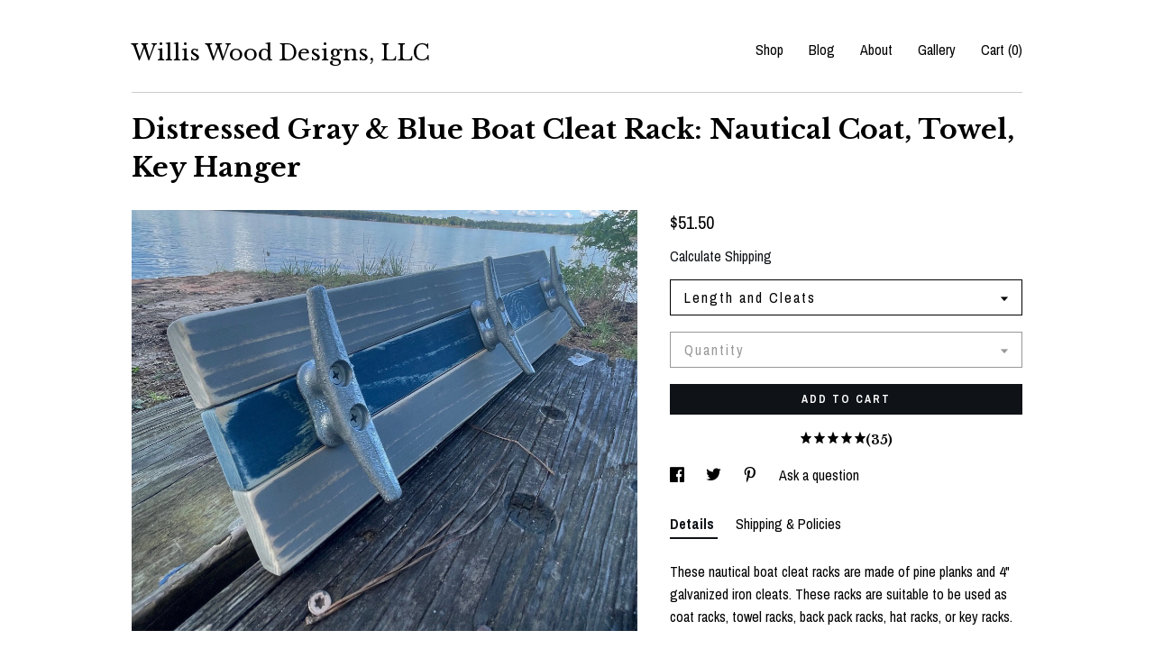

--- FILE ---
content_type: text/html; charset=UTF-8
request_url: https://www.williswood.com/listing/820055726/boat-cleat-coat-rack-nautical-towel-rack
body_size: 18896
content:
<!DOCTYPE html>
<html prefix="og: http://ogp.me/ns#" lang="en">
    <head>
        <meta name="viewport" content="width=device-width, initial-scale=1, user-scalable=yes"/><meta property="content-type" content="text/html; charset=UTF-8" />
    <meta property="X-UA-Compatible" content="IE=edge" /><link rel="icon" href="https://i.etsystatic.com/7725924/r/isla/3250c0/26268455/isla_75x75.26268455_77typi2q.jpg" type="image/x-icon" /><meta name="description" content="These nautical boat cleat racks are made of pine planks and 4 galvanized iron cleats. These racks are suitable to be used as coat racks, towel racks, back pack racks, hat racks, or key racks. They are built to be used indoors or outdoors in harsh saltwater environments. The outer planks have been p" />

<meta property="og:url" content="https://www.williswood.com//listing/820055726/boat-cleat-coat-rack-nautical-towel-rack" />
<meta property="og:type" content="product" />
<meta property="og:title" content="Distressed Gray & Blue Boat Cleat Rack: Nautical Coat, Towel, Key Hanger" />
<meta property="og:description" content="These nautical boat cleat racks are made of pine planks and 4 galvanized iron cleats. These racks are suitable to be used as coat racks, towel racks, back pack racks, hat racks, or key racks. They are built to be used indoors or outdoors in harsh saltwater environments. The outer planks have been p" />
<meta property="og:image" content="https://i.etsystatic.com/7725924/r/il/96392f/5764002935/il_fullxfull.5764002935_j3oq.jpg" />
<meta property="og:site_name" content="Willis Wood Designs, LLC  " />

<meta name="twitter:card" content="summary_large_image" />
<meta name="twitter:title" content="Distressed Gray & Blue Boat Cleat Rack: Nautical Coat, Towel, Key Hanger" />
<meta name="twitter:description" content="These nautical boat cleat racks are made of pine planks and 4 galvanized iron cleats. These racks are suitable to be used as coat racks, towel racks, back pack racks, hat racks, or key racks. They are built to be used indoors or outdoors in harsh saltwater environments. The outer planks have been p" />
<meta name="twitter:image" content="https://i.etsystatic.com/7725924/r/il/96392f/5764002935/il_fullxfull.5764002935_j3oq.jpg" />


    <meta name="p:domain_verify" content="e356c77f44ce094c413acce3a4778187"/><link rel="alternate" type="application/rss+xml" title="Recent blog posts from my shop." href="/blog/rss/" /><link rel="canonical" href="https://www.williswood.com/listing/820055726/boat-cleat-coat-rack-nautical-towel-rack" /><script>
        !function(f,b,e,v,n,t,s){if(f.fbq)return;n=f.fbq=function(){n.callMethod? n.callMethod.apply(n,arguments):n.queue.push(arguments)};if(!f._fbq)f._fbq=n;
            n.push=n;n.loaded=!0;n.version='2.0';n.queue=[];t=b.createElement(e);t.async=!0;
            t.src=v;s=b.getElementsByTagName(e)[0];s.parentNode.insertBefore(t,s)}(window,
                document,'script','//connect.facebook.net/en_US/fbevents.js');
        fbq('init', '523625561483379');
        fbq('track', 'PageView');
    </script>
    <noscript><img height="1" width="1" style="display:none" src="https://www.facebook.com/tr?id=523625561483379&amp;ev=PageView&amp;noscript=1"/></noscript><script nonce="7RgLX5q4mmmprCVCPO2Gcsg/">
    !function(e){var r=e.__etsy_logging={};r.errorQueue=[],e.onerror=function(e,o,t,n,s){r.errorQueue.push([e,o,t,n,s])},r.firedEvents=[];r.perf={e:[],t:!1,MARK_MEASURE_PREFIX:"_etsy_mark_measure_",prefixMarkMeasure:function(e){return"_etsy_mark_measure_"+e}},e.PerformanceObserver&&(r.perf.o=new PerformanceObserver((function(e){r.perf.e=r.perf.e.concat(e.getEntries())})),r.perf.o.observe({entryTypes:["element","navigation","longtask","paint","mark","measure","resource","layout-shift"]}));var o=[];r.eventpipe={q:o,logEvent:function(e){o.push(e)},logEventImmediately:function(e){o.push(e)}};var t=!(Object.assign&&Object.values&&Object.fromEntries&&e.Promise&&Promise.prototype.finally&&e.NodeList&&NodeList.prototype.forEach),n=!!e.CefSharp||!!e.__pw_resume,s=!e.PerformanceObserver||!PerformanceObserver.supportedEntryTypes||0===PerformanceObserver.supportedEntryTypes.length,a=!e.navigator||!e.navigator.sendBeacon,p=t||n,u=[];t&&u.push("fp"),s&&u.push("fo"),a&&u.push("fb"),n&&u.push("fg"),r.bots={isBot:p,botCheck:u}}(window);
</script>
        <title>Distressed Gray & Blue Boat Cleat Rack: Nautical Coat, Towel, Key Hanger</title>
    <link rel="stylesheet" href="https://www.etsy.com/ac/sasquatch/css/custom-shops/themes/swatch/main.2ee84c9600b38b.css" type="text/css" />
        <style id="font-style-override">
    @import url(https://fonts.googleapis.com/css?family=Libre+Baskerville:400,700|Archivo+Narrow:400,700);

    body, .btn, button {
        font-family: 'Archivo Narrow';
    }

    h1, .h1, h2, .h2, h3, .h3, h4,
    .h4, h5, .h5, h6, .h6 {
        font-family: 'Libre Baskerville';
        font-weight: 700;
    }

    strong, .strong {
        font-weight: 700;
    }

    .primary-font {
        font-family: 'Libre Baskerville';
    }

    .secondary-font {
        font-family: 'Archivo Narrow';
    }

</style>
        <style id="theme-style-overrides"> .compact-header .nav-toggle .patty, .compact-header .nav-toggle:before, .compact-header .nav-toggle:after {  background: #000000; } .compact-header .nav-wrapper, .compact-header nav {  background: #FFFFFF; } body, .header .site-search .search {  background: #FFFFFF; } .header .site-search .search::after {  border-bottom-color: #FFFFFF; } body, a, .cart-trigger, .search-trigger, .image-carousel.numbered-indicators .gallery-controls .bullet-item, .numbered-indicators button, .reviews .anchor-destination {  color: #000000; } .custom-select, .custom-select.focus, .numbered-indicators .slick-active button {  border-color: #000000; } strong, .logo-wrap a.strong, .nav-item-selected, .nav-selected a, .listing-tabs .tab-selected, .shop-sections .shop-section-links .selected, .image-carousel.numbered-indicators .gallery-controls .bullet-item.selected, .eu-dispute-content a {  color: #0F1217; } .listings-grouped-by-section .btn:before {  color: #ffffff; } .btn {  background: #0F1217;  border-color: #0F1217;  color: #ffffff; } .btn:hover {  background: #0F1217; } .about-page h1, .section-browse .divider, .listing-page .listing-title, .listings-grouped-by-section h2 {  border-color: #000000; } .listing-tabs .tab-triggers .tab-selected {  border-color: #0F1217; } .dot-indicators .slick-active button {  background: #0F1217;  border-color: #0F1217; } .dot-indicators button {  background: #000000; } .page-link.selected {  color: #0F1217; } .listing-description a, .tab-content a, .shipping-locale a, .cart .cart-shipping-total a:hover {  color: #0F1217; } .post-divider {  background: #0F1217; } .post-date > * {  background: #FFFFFF; } .post-tags .post-tag {  background: #0F1217;  color: #ffffff; } .pattern-blog.post-page .related-links a, .btn-link {  background: #FFFFFF;  color: #000000; } .tab-content .eu-dispute-trigger-link {  color: #0F1217; } .announcement {  background: #0F1217;  color: #ffffff; } .module-event-item {  border-color: #0F1217; }</style>
        
    </head>
    <body class="cart-dropdown" data-nnc="3:1769135586:q9f6J0qyH7A5DZ9otkJ6mhNKxTt3:d1ed29c15e6f4ab3be2d27daa5d38e50d44c44d4658dc8ce08672a5e4affe609" itemscope itemtype="http://schema.org/LocalBusiness">
        
        <div class="content-wrapper">

    <header>
    <div class="full-header header left-brand-right-nav
    
    title-only
    
            no-icon
            
        
    ">
        <div class=" col-group">
            <div class="col-xs-6 primary-font">
                    <a class="branding" href="/">
                            <div class="region region-global" data-region="global">
    <div class="module pages-module module-shop-name module-220408015748 " data-module="shop-name">
        <div class="module-inner" data-ui="module-inner">
            <span class="module-shop-name-text shop-name" data-ui="text" itemprop="name">
    Willis Wood Designs, LLC  
</span>
        </div>
    </div>
</div>
                    </a>
            </div>

            <div class="col-xs-6">
                <ul class="nav">
                    
<li>
    <a href="/shop" >
        Shop
    </a>
</li>
                    
<li>
    <a href="/blog" >
        Blog
    </a>
</li>
                    
<li>
    <a href="/about" >
        About
    </a>
</li>
                    
                    
<li>
    <a href="/gallery" >
        Gallery
    </a>
</li>

                    
                    <li class="nav-cart">                
                        <a href="#" data-module="cart-trigger" class="cart-trigger">
                            Cart (<span data-ui="cart-count">0</span>)
                        </a>
                    </li>
                    
                </ul>
            </div>
        </div>
    </div>
    
    <div data-module="hamburger-nav" class="compact-header 
    title-only
    
            no-icon
            
        
    ">
    <div class="nav-wrapper">
        <div class="col-group">
            <div class="col-xs-12">
                <button aria-label="toggle navigation" class="nav-toggle" data-ui="toggle">
                    <div class="patty"></div>
                </button>

                <div class="cart-trigger-wrapper">
                    <button data-module="cart-trigger" class="ss-etsy ss-cart cart-trigger" aria-label="Cart">
                        <span class="cart-count" data-ui="cart-count">0</span>
                    </button>
                </div>

                <div class="branding primary-font">
                    
                     <h2 class="h2 logo"> 
                        
    <a href="/" class="logo-shop-name">
            <div class="region region-global" data-region="global">
    <div class="module pages-module module-shop-name module-220408015748 " data-module="shop-name">
        <div class="module-inner" data-ui="module-inner">
            <span class="module-shop-name-text shop-name" data-ui="text" itemprop="name">
    Willis Wood Designs, LLC  
</span>
        </div>
    </div>
</div>
    </a>

                     </h2> 
                    
                </div>
            </div>
        </div>
        <nav>
            <ul>

                
<li>
    <a href="/shop" >
        Shop
    </a>
</li>
                
<li>
    <a href="/blog" >
        Blog
    </a>
</li>
                
<li>
    <a href="/about" >
        About
    </a>
</li>
                
                
<li>
    <a href="/gallery" >
        Gallery
    </a>
</li>

                
                    
<li>
    <a href="/contact-us" >
        Contact Us
    </a>
</li>            </ul>
        </nav>
    </div>

    <div class="blocker" data-ui="toggle"></div>
</div>
</header>
    <div class="listing-page">
        <div class="listing-purchase-box" data-module="listing-purchase-box">
            <div class="col-group">
                <div class="col-xs-12">
                    <h1 class="listing-title">
    Distressed Gray & Blue Boat Cleat Rack: Nautical Coat, Towel, Key Hanger
</h1>                </div>

                <div class="col-xs-12 col-md-7">
                        <div data-ui="stacked-images" class="image-carousel stacked-images">
    <div data-ui="slides">
            <img src="https://i.etsystatic.com/7725924/r/il/96392f/5764002935/il_fullxfull.5764002935_j3oq.jpg" data-ui="slide" class="listing-image zoom-image  clickable " alt="gallery photo"/>
            <img src="https://i.etsystatic.com/7725924/r/il/a84994/4934437719/il_fullxfull.4934437719_13g8.jpg" data-ui="slide" class="listing-image zoom-image  clickable " alt="gallery photo"/>
            <img src="https://i.etsystatic.com/7725924/r/il/ae0448/4886166230/il_fullxfull.4886166230_go4c.jpg" data-ui="slide" class="listing-image zoom-image  clickable " alt="gallery photo"/>
            <img src="https://i.etsystatic.com/7725924/r/il/d7a67d/4886166364/il_fullxfull.4886166364_hys4.jpg" data-ui="slide" class="listing-image zoom-image  clickable " alt="gallery photo"/>
            <img src="https://i.etsystatic.com/7725924/r/il/af6573/4886166464/il_fullxfull.4886166464_48sx.jpg" data-ui="slide" class="listing-image zoom-image  clickable " alt="gallery photo"/>
            <img src="https://i.etsystatic.com/7725924/r/il/d09402/4886166552/il_fullxfull.4886166552_jds3.jpg" data-ui="slide" class="listing-image zoom-image  clickable " alt="gallery photo"/>
            <img src="https://i.etsystatic.com/7725924/r/il/f1f555/4886170184/il_fullxfull.4886170184_o8h3.jpg" data-ui="slide" class="listing-image zoom-image  clickable " alt="gallery photo"/>
            <img src="https://i.etsystatic.com/7725924/r/il/1e339c/4886170296/il_fullxfull.4886170296_f4vm.jpg" data-ui="slide" class="listing-image zoom-image  clickable " alt="gallery photo"/>
            <img src="https://i.etsystatic.com/7725924/r/il/bc9496/4886170428/il_fullxfull.4886170428_670x.jpg" data-ui="slide" class="listing-image zoom-image  clickable " alt="gallery photo"/>
    </div>
</div>

                </div>

                <div class="col-xs-12 col-md-5">
                    <p class="listing-price">
    <span>
                <span data-ui="base-price">$51.50</span>

    </span>
</p>

    <img height="1" width="1" id="fb-view-content" data-title="Distressed Gray & Blue Boat Cleat Rack: Nautical Coat, Towel, Key Hanger" style="display:none" src="https://www.facebook.com/tr?id=523625561483379&amp;ev=ViewContent&amp;cd[currency]=USD&amp;cd[value]=51.50&amp;cd[content_name]=Distressed Gray & Blue Boat Cleat Rack: Nautical Coat, Towel, Key Hanger"/>
                                                                <div class="shipping-locale" data-module="shipping-trigger">
        <div class="shipping-locale-details hidden" data-ui="shipping-locale-details">
            <span>Shipping to </span>
            <a href="#" data-ui="shipping-country"></a>:
            <span data-ui="free-shipping" class="hidden">Free</span>
            <span data-ui="shipping-cost"></span>
        </div>

            <div class="shipping-locale-calculate">
                <a href="#" data-ui="calculate-shipping">Calculate Shipping</a>
            </div>
    </div>
                        <form data-ui="form">
    <div data-ui="variation-selects">
        <div class="custom-select" data-variation-select data-ui="custom-select" data-selected-prefix="Length and Cleats: " data-error-text="Please select an option">
    <div class="custom-select-label"><br></div>
    <div class="caret"></div>

    <select name="listing_variation_id">
        <option value="" selected>
            Length and Cleats
        </option>
        <option value="1436329306">
            18&quot; with 3 cleats ($51.50)
        </option>
        <option value="1436329308">
            24&quot; with 3 cleats ($57.50)
        </option>
        <option value="1436329310">
            24&quot; with 4 cleats ($62.00)
        </option>
        <option value="1454498823">
            30&quot; with 4 cleats ($71.00)
        </option>
        <option value="1436329312">
            30&quot; with 5 cleats ($78.50)
        </option>
        <option value="1436329300">
            36&quot; with 5 cleats ($83.50)
        </option>
        <option value="1454498841">
            36&quot; with 6 cleats ($91.00)
        </option>
        <option value="1454498829">
            48&quot; with 6 cleats ($96.00)
        </option>
        <option value="1454498843">
            48&quot; with 8 cleats ($106.00)
        </option>
        <option value="3509447723">
            60&quot; with 10 cleats ($150.00)
        </option>
    </select>
</div>
<div class="custom-select disabled" data-variation-select data-ui="custom-select" data-selected-prefix="Quantity: " data-error-text="Please select a quantity">
    <div class="custom-select-label"><br></div>
    <div class="caret"></div>

    <select name="quantity" disabled>
        <option value="">
            Quantity
        </option>
        <option value="1">
            1
        </option>
        <option value="2">
            2
        </option>
        <option value="3">
            3
        </option>
        <option value="4">
            4
        </option>
        <option value="5">
            5
        </option>
        <option value="6">
            6
        </option>
        <option value="7">
            7
        </option>
        <option value="8">
            8
        </option>
        <option value="9">
            9
        </option>
        <option value="10">
            10
        </option>
    </select>
</div>


<input name="offeringId" type="hidden" value="" />
    </div>


    <div class="error-message hidden" data-ui="error-message" data-cart-error-msg="There was a cart error." data-multiple-errors-msg="Please select from the available options" data-generic-error="There was an error changing your options. Please try again in a few minutes." data-zero-inventory-error-msg="Sorry, this item has sold."></div>



    <div class="actions">
        <button type="submit" class="btn btn-primary"
                              data-ui="submit-button">
            <span data-ui="loading-indicator" class="spinner spinner-submit">
                <span>Loading</span>
            </span>

            <span>
                Add to cart
            </span>
        </button>
    </div>

    <input name="listingId" type="hidden" value="820055726" />
</form>

                        <div class="reviews anchor">
        <a href="#reviews-module" data-ui="reviews-anchor" class="anchor-flex">
            <div class="stars" itemprop="aggregateRating" itemscope itemtype="http://schema.org/AggregateRating">
    <span itemprop="ratingValue">
        <div data-rating="1" class="rating lit">
            <span class="ss-star"></span>
        </div>
        <div data-rating="2" class="rating lit">
            <span class="ss-star"></span>
        </div>
        <div data-rating="3" class="rating lit">
            <span class="ss-star"></span>
        </div>
        <div data-rating="4" class="rating lit">

            <span class="ss-star"></span>
        </div>
        <div data-rating="5" class="rating lit">
            <span class="ss-star"></span>
        </div>
    </span>
</div>
            <h3 class="heading">(35)</h3>
        </a>
    </div>

                        <div data-module="share" class="listing-share">
        <ul>
                <li>
                    <a href="#" aria-label="social media share for  facebook" data-url="//www.facebook.com/sharer.php?&u=https%3A%2F%2Fwww.williswood.com%2F%2Flisting%2F820055726%2Fboat-cleat-coat-rack-nautical-towel-rack&t=Distressed+Gray+%26+Blue+Boat+Cleat+Rack%3A+Nautical+Coat%2C+Towel%2C+Key+Hanger" data-ui="share-link" data-popup-height="400" data-popup-width="600">
                        <span class="ss-icon ss-facebook" ></span>
                    </a>
                </li>
                <li>
                    <a href="#" aria-label="social media share for  twitter" data-url="//twitter.com/intent/tweet?status=Distressed+Gray+%26+Blue+Boat+Cleat+Rack%3A+Nautical+Coat%2C+Towel%2C+Key+Hanger+https%3A%2F%2Fwww.williswood.com%2F%2Flisting%2F820055726%2Fboat-cleat-coat-rack-nautical-towel-rack" data-ui="share-link" data-popup-height="400" data-popup-width="600">
                        <span class="ss-icon ss-twitter" ></span>
                    </a>
                </li>
                <li>
                    <a href="#" aria-label="social media share for  pinterest" data-url="//www.pinterest.com/pin/create/button/?url=https%3A%2F%2Fwww.williswood.com%2F%2Flisting%2F820055726%2Fboat-cleat-coat-rack-nautical-towel-rack&media=https%3A%2F%2Fi.etsystatic.com%2F7725924%2Fr%2Fil%2F96392f%2F5764002935%2Fil_fullxfull.5764002935_j3oq.jpg&description=Distressed+Gray+%26+Blue+Boat+Cleat+Rack%3A+Nautical+Coat%2C+Towel%2C+Key+Hanger" data-ui="share-link" data-popup-height="600" data-popup-width="800">
                        <span class="ss-icon ss-pinterest" ></span>
                    </a>
                </li>
                <li>
                    <a href="#" data-module="convo-trigger" data-convo-trigger-location="purchase-box" class="" >
    Ask a question
</a>
                </li>
        </ul>
    </div>
                        <div data-module="tabs" class="listing-tabs">
        <ul class="tab-triggers">
            <li>
                <a href="#" data-ui="tab-trigger" class="tab-selected">
                    Details
                </a>
            </li>
            <li>
                <a href="#" data-ui="tab-trigger">
                    Shipping &amp; Policies
                </a>
            </li>
        </ul>

        <div class="tab-contents">
            <div data-ui="tab-content" class="tab-content">
                    <div data-module="listing-description">
        <p>
            These nautical boat cleat racks are made of pine planks and 4&quot; galvanized iron cleats. These racks are suitable to be used as coat racks, towel racks, back pack racks, hat racks, or key racks. <br><br>They are built to be used indoors or outdoors in harsh saltwater environments. <br><br>The outer planks have been painted gray, the inside painted blue, and finally distressed and sealed with gloss polyurethane. <br><br>All these racks are roughly 4.5&quot; wide and are available in a range of lengths from 18&quot; to 48.&quot; Custom sizes are available upon request.<br><br>The racks all come with d-ring hanging hardware attached on the back.<br><br>We have been making boat cleat coat and towel racks and selling them on Etsy since 2015, and since 2015 we have made approximately 1,000 racks a year in our garage workshop. The racks we build today reflect years of experience that you won&#39;t get from newer copycat shops. We take extra steps to ensure that knots don&#39;t show through our finishes and that our cleats don&#39;t discolor over time. We go to extra expense to build our racks with the best products on the market. We use Sherwin Williams WeatherShield exterior paints and exterior grade Minwax Professional Spar Urethane as our sealant.  The screws we use to mount our cleats are rated for 10 years in treated lumber; they&#39;ll last even longer in the untreated wood we use. Our racks are designed to look great for years, and we have been in business long enough to know they do.<br>_____________________________________________________________________________________________________<br><br>Mounting instructions: <br><br>The fastest and easiest way is to use the d-ring hooks we install on the back of every rack we sell. These hooks are rated to hold 20 lbs, so a rack with two of these hooks should have a 40lb capacity. For longer or heavier racks, we use heavier d-rings rated for 40 lbs each, which gives those racks an 80 lb capacity. <br><br>The other mounting method takes a little more work but is even stronger and creates an absolutely flush wall mount. For this, simply remove the d-ring hooks we installed on the back of the rack. Then remove one screw from one cleat on each end of the rack and replace our short screw with a long screw (2.5 to 3 inches). Drive that screw all the way through the rack and into a stud or drywall anchor. <br><br>For a video tutorial on these mounting methods, go here: <br><a href="https://www.williswood.com/post/125891055865/mounting-instructions" target="_blank" rel="nofollow noopener">https://www.williswood.com/post/125891055865/mounting-instructions</a><br><br>_____________________________________________________________________________________________________<br><br>Why all the boat cleats? We grew up in coastal North Carolina, in Morehead City. Now we live in Greenwood, South Carolina, but our hearts are still near the water. The boat cleats just look like home. They remind us of everything nautical. The remind us of beach houses, fishing piers, docks, and the rugged old commercial fishing boats that are becoming so scarce back home.  These boat cleat racks are the perfect combination of where we are from and where we are now.
        </p>
    </div>
            </div>

            <div data-ui="tab-content" class="tab-content tab-content-hidden">
                    <div class="policies">
                        


        
    <div class="structured-policy-page structured-policy-returns">
        <div class="structured-policy-section">
    <h3>Returns & Exchanges</h3>


        <h4>I gladly accept returns, exchanges, and cancellations</h4>
        <p>Just contact me within: 14 days of delivery</p>

        <p>Ship items back to me within: 30 days of delivery</p>

        <p class=">Request a cancellation within: 4 hours of purchase</p>

    <h4></h4>
    <p>But please contact me if you have any problems with your order.</p>

            <h4>The following items can't be returned or exchanged</h4>
            <p>Because of the nature of these items, unless they arrive damaged or defective, I can't accept returns for:</p>
            <ul class="bullet-points">
                        <li>Custom or personalized orders</li>
            </ul>


        <h4>Questions about your order?</h4>
        <p>Please contact me if you have any problems with your order.</p>
</div>

    </div>


                                            </div>
            </div>
        </div>
    </div>
                    <div data-module="reviews" class="reviews"
     data-offset="0" data-limit="5" data-shop-id="7725924" data-listing-id="820055726">
    <div class="review-header">
        <a class="anchor-destination" name="reviews-module">
            <h3 class="heading">Reviews (35)</h3>
        </a>
        <div class="review-average">
            <h3 class="heading">Average:</h3>
            <div class="stars" itemprop="aggregateRating" itemscope itemtype="http://schema.org/AggregateRating">
    <span itemprop="ratingValue">
        <div data-rating="1" class="rating lit">
            <span class="ss-star"></span>
        </div>
        <div data-rating="2" class="rating lit">
            <span class="ss-star"></span>
        </div>
        <div data-rating="3" class="rating lit">
            <span class="ss-star"></span>
        </div>
        <div data-rating="4" class="rating lit">

            <span class="ss-star"></span>
        </div>
        <div data-rating="5" class="rating lit">
            <span class="ss-star"></span>
        </div>
    </span>
</div>
        </div>
    </div>
    <div data-ui="review-list">
        <div  itemprop="review" itemscope itemtype="http://schema.org/Review" class="review" data-ui="review">
    <div class="col-group col-flush">
        <div class="col-xs-5 align-left">
            <div class="stars">
                <span itemprop="ratingValue">
                    <div data-rating="1" class="rating lit">
                        <span class="ss-star" title="Disappointed"></span>
                    </div>
                    <div data-rating="2" class="rating lit">
                        <span class="ss-star" title="Not a fan"></span>
                    </div>
                    <div data-rating="3" class="rating lit">
                        <span class="ss-star" title="It's okay"></span>
                    </div>
                    <div data-rating="4" class="rating lit">

                        <span class="ss-star" title="Like it"></span>
                    </div>
                    <div data-rating="5" class="rating lit">
                        <span class="ss-star" title="Love it"></span>
                    </div>
                </span>
            </div>
        </div>
        <div class="col-xs-7 align-right">
            <div itemprop="datePublished" content="">
                <p class="date"> Dec 26, 2025 </p>
            </div>
        </div>
    </div>
    <div class="appreciation-photo">
        <p itemprop="reviewBody" class="review-text">Great item! I love the look and finish.</p>
    </div>
    <div class="byline">
        <img src="https://i.etsystatic.com/site-assets/images/avatars/default_avatar.png?width=75" width="25" height="25" class="avatar-img" />
        <p itemprop="author" class="reviewer-name">Phillip</p>
    </div>
    <br/>
</div>
<div  itemprop="review" itemscope itemtype="http://schema.org/Review" class="review" data-ui="review">
    <div class="col-group col-flush">
        <div class="col-xs-5 align-left">
            <div class="stars">
                <span itemprop="ratingValue">
                    <div data-rating="1" class="rating lit">
                        <span class="ss-star" title="Disappointed"></span>
                    </div>
                    <div data-rating="2" class="rating lit">
                        <span class="ss-star" title="Not a fan"></span>
                    </div>
                    <div data-rating="3" class="rating lit">
                        <span class="ss-star" title="It's okay"></span>
                    </div>
                    <div data-rating="4" class="rating lit">

                        <span class="ss-star" title="Like it"></span>
                    </div>
                    <div data-rating="5" class="rating lit">
                        <span class="ss-star" title="Love it"></span>
                    </div>
                </span>
            </div>
        </div>
        <div class="col-xs-7 align-right">
            <div itemprop="datePublished" content="">
                <p class="date"> Dec 18, 2025 </p>
            </div>
        </div>
    </div>
    <div class="appreciation-photo">
        <p itemprop="reviewBody" class="review-text">I just received this and it looks great! I can't wait to hang it up!</p>
    </div>
    <div class="byline">
        <img src="https://i.etsystatic.com/iusa/e59cb5/5015970/iusa_75x75.5015970.jpg?version=0" width="25" height="25" class="avatar-img" />
        <p itemprop="author" class="reviewer-name">Tiffany Threadgould</p>
    </div>
    <br/>
</div>
<div  itemprop="review" itemscope itemtype="http://schema.org/Review" class="review" data-ui="review">
    <div class="col-group col-flush">
        <div class="col-xs-5 align-left">
            <div class="stars">
                <span itemprop="ratingValue">
                    <div data-rating="1" class="rating lit">
                        <span class="ss-star" title="Disappointed"></span>
                    </div>
                    <div data-rating="2" class="rating lit">
                        <span class="ss-star" title="Not a fan"></span>
                    </div>
                    <div data-rating="3" class="rating lit">
                        <span class="ss-star" title="It's okay"></span>
                    </div>
                    <div data-rating="4" class="rating lit">

                        <span class="ss-star" title="Like it"></span>
                    </div>
                    <div data-rating="5" class="rating lit">
                        <span class="ss-star" title="Love it"></span>
                    </div>
                </span>
            </div>
        </div>
        <div class="col-xs-7 align-right">
            <div itemprop="datePublished" content="">
                <p class="date"> Nov 30, 2025 </p>
            </div>
        </div>
    </div>
    <div class="appreciation-photo">
        <p itemprop="reviewBody" class="review-text">We love coastal decor and this is the second cleat key or coat hanger we’ve purchased. They work great and are very appealing, nice quality! Thank you!</p>
    </div>
    <div class="byline">
        <img src="https://i.etsystatic.com/site-assets/images/avatars/default_avatar.png?width=75" width="25" height="25" class="avatar-img" />
        <p itemprop="author" class="reviewer-name">Judy</p>
    </div>
    <br/>
</div>
<div  itemprop="review" itemscope itemtype="http://schema.org/Review" class="review" data-ui="review">
    <div class="col-group col-flush">
        <div class="col-xs-5 align-left">
            <div class="stars">
                <span itemprop="ratingValue">
                    <div data-rating="1" class="rating lit">
                        <span class="ss-star" title="Disappointed"></span>
                    </div>
                    <div data-rating="2" class="rating lit">
                        <span class="ss-star" title="Not a fan"></span>
                    </div>
                    <div data-rating="3" class="rating lit">
                        <span class="ss-star" title="It's okay"></span>
                    </div>
                    <div data-rating="4" class="rating lit">

                        <span class="ss-star" title="Like it"></span>
                    </div>
                    <div data-rating="5" class="rating lit">
                        <span class="ss-star" title="Love it"></span>
                    </div>
                </span>
            </div>
        </div>
        <div class="col-xs-7 align-right">
            <div itemprop="datePublished" content="">
                <p class="date"> Nov 25, 2025 </p>
            </div>
        </div>
    </div>
    <div class="appreciation-photo">
        <p itemprop="reviewBody" class="review-text">Very fast delivery, solid wood, well done!</p>
    </div>
    <div class="byline">
        <img src="https://i.etsystatic.com/site-assets/images/avatars/default_avatar.png?width=75" width="25" height="25" class="avatar-img" />
        <p itemprop="author" class="reviewer-name">Matt Franks</p>
    </div>
    <br/>
</div>
<div  itemprop="review" itemscope itemtype="http://schema.org/Review" class="review" data-ui="review">
    <div class="col-group col-flush">
        <div class="col-xs-5 align-left">
            <div class="stars">
                <span itemprop="ratingValue">
                    <div data-rating="1" class="rating lit">
                        <span class="ss-star" title="Disappointed"></span>
                    </div>
                    <div data-rating="2" class="rating lit">
                        <span class="ss-star" title="Not a fan"></span>
                    </div>
                    <div data-rating="3" class="rating lit">
                        <span class="ss-star" title="It's okay"></span>
                    </div>
                    <div data-rating="4" class="rating lit">

                        <span class="ss-star" title="Like it"></span>
                    </div>
                    <div data-rating="5" class="rating lit">
                        <span class="ss-star" title="Love it"></span>
                    </div>
                </span>
            </div>
        </div>
        <div class="col-xs-7 align-right">
            <div itemprop="datePublished" content="">
                <p class="date"> Nov 15, 2025 </p>
            </div>
        </div>
    </div>
    <div class="appreciation-photo">
        <p itemprop="reviewBody" class="review-text">Perfect for our just remodeled bathroom</p>
    </div>
    <div class="byline">
        <img src="https://i.etsystatic.com/iusa/b86570/76191850/iusa_75x75.76191850_hnf3.jpg?version=0" width="25" height="25" class="avatar-img" />
        <p itemprop="author" class="reviewer-name">Daniel Lerch</p>
    </div>
    <br/>
</div>
    </div>
        <a href="#reviews-module"><button aria-label="Prev" data-ui="prev-arrow" class="ss-icon ss-navigateleft prev-arrow btn-link disabled"></button></a>
        <a href="#reviews-module"><button aria-label="Next" data-ui="next-arrow" class="ss-icon ss-navigateright next-arrow btn-link"></button></a>
</div>
                </div>
            </div>
        </div>
    </div>
</div>

<footer data-module="footer">
        
    <div class="content-wrapper">
        <div class="footer-border"></div>
        <div class="col-group">
            <div class="col-xs-12 col-md-4">
                <div class="footer-section">
                    <h3 class="heading">
                        Navigate
                    </h3>
                    <nav>
                        <ul>
                            
<li>
    <a href="/shop" >
        Shop
    </a>
</li>
                            
<li>
    <a href="/blog" >
        Blog
    </a>
</li>
                            
<li>
    <a href="/about" >
        About
    </a>
</li>
                            
                            
<li>
    <a href="/gallery" >
        Gallery
    </a>
</li>
                            
<li>
    <a href="/policy" >
        Shipping and Policies
    </a>
</li>
                            
<li>
    <a href="/contact-us" >
        Contact Us
    </a>
</li>

                        </ul>
                    </nav>
                </div>
            </div>

            <div class="col-xs-12 col-md-4">
                <div class="footer-section">
                        <h3 class="heading">
                            Elsewhere
                        </h3>

                        <nav>
                            <ul>
                                    <li>
                                        <a href="http://www.twitter.com/williswood_sc" target="_blank">
                                            Twitter
                                        </a>
                                    </li>
                                    <li>
                                        <a href="https://www.facebook.com/williswooddesigns" target="_blank">
                                            Facebook
                                        </a>
                                    </li>
                                    <li>
                                        <a href="http://www.instagram.com/williswooddesigns" target="_blank">
                                            Instagram
                                        </a>
                                    </li>
                                    <li>
                                        <a href="http://www.williswood.com" target="_blank">
                                            Shop Website
                                        </a>
                                    </li>
                            </ul>
                        </nav>
                </div>
            </div>

            <div class="col-xs-12 col-md-4">
                <div class="footer-section footer-fine-print">
                    <h3 class="heading">
                        Fine Print
                    </h3>
                    <ul>
                        <li>
                            All rights reserved
                        </li>
                        <li class="break-long">
                            &copy; 2026 Willis Wood Designs, LLC  
                        </li>
                        <li class="footer-powered">
                            <a href="https://www.etsy.com/pattern?ref=williswooddesigns-pwrdby" target="_blank" data-no-preview-hijack>
    Powered by Etsy
</a>
                        </li>
                    </ul>
                </div>
            </div>
        </div>
    </div>
</footer>

    <div data-module="cart" class="cart" role="dialog">
        <div class="store-cart-container" data-ui="cart-box" tabindex="0">
            <div class="store-cart-box">
                <div class="cart-header">
                        <span class="item-count">0 items in your cart</span>
                    <button class="close-cart" data-ui="close-cart" aria-label="Close">Close</button>
                    <button class="close-cart-x-button" data-ui="close-cart" aria-label="Close"> <span class="close-cart-x-icon"></span> </button>
                </div>

                <div class="cart-content clearfix" data-ui="cart-content">
                        <div class="cart-empty">
                            <h3>Keep shopping! :)</h3>
                        </div>
                </div>

            </div>
        </div>
    </div>
 <div class="impressum-form-container">
    <div class="impressum impressum-form" data-ui="impressum">
        <div class="inner-container">
            <div class="impressum-header">
                <h3>Legal imprint</h3>
                <div class="impressum-content" data-ui="impressum-content"></div>
            </div>
             <div class="impressum-close-btn form-button-container">
                <button class="btn" data-ui="impressum-close-btn">
                    <span class="btn-text">Close</span>
                </button>
            </div>
        </div>
    </div>
</div>
    <div data-ui="zoom" data-module="zoom" class="zoom-listing-carousel dot-indicators">
        <div data-ui="zoom-flag" class="zoom-flag"></div>
        <div class="zoom-share">
            <div data-module="share">
                <span class="share-text"> Share </span>
                    <a class="ss-icon" aria-label="social media share for  facebook" data-url="//www.facebook.com/sharer.php?&u=https%3A%2F%2Fwww.williswood.com%2F%2Flisting%2F820055726%2Fboat-cleat-coat-rack-nautical-towel-rack&t=Distressed+Gray+%26+Blue+Boat+Cleat+Rack%3A+Nautical+Coat%2C+Towel%2C+Key+Hanger" target="_blank" data-ui="share-link" data-popup-height="400" data-popup-width="600">
                        <span class="ss-icon ss-facebook"></span>
                    </a>
                    <a class="ss-icon" aria-label="social media share for  twitter" data-url="//twitter.com/intent/tweet?status=Distressed+Gray+%26+Blue+Boat+Cleat+Rack%3A+Nautical+Coat%2C+Towel%2C+Key+Hanger+https%3A%2F%2Fwww.williswood.com%2F%2Flisting%2F820055726%2Fboat-cleat-coat-rack-nautical-towel-rack" target="_blank" data-ui="share-link" data-popup-height="400" data-popup-width="600">
                        <span class="ss-icon ss-twitter"></span>
                    </a>
                    <a class="ss-icon" aria-label="social media share for  pinterest" data-url="//www.pinterest.com/pin/create/button/?url=https%3A%2F%2Fwww.williswood.com%2F%2Flisting%2F820055726%2Fboat-cleat-coat-rack-nautical-towel-rack&media=https%3A%2F%2Fi.etsystatic.com%2F7725924%2Fr%2Fil%2F96392f%2F5764002935%2Fil_fullxfull.5764002935_j3oq.jpg&description=Distressed+Gray+%26+Blue+Boat+Cleat+Rack%3A+Nautical+Coat%2C+Towel%2C+Key+Hanger" target="_blank" data-ui="share-link" data-popup-height="600" data-popup-width="800">
                        <span class="ss-icon ss-pinterest"></span>
                    </a>
            </div>
        </div>
        <div data-ui="slides" class="listing-carousel-slides"></div>

        <div data-ui="prev-arrow" class="prev-arrow-radius click-radius">
            <button href="#" aria-label="show previous listing image" class="ss-icon ss-navigateleft prev arrow zoom-icon"></button>
        </div>
        <div data-ui="next-arrow" class="next-arrow-radius click-radius">
            <button href="#" aria-label="show next listing image" class="ss-icon ss-navigateright next arrow zoom-icon"></button>
        </div>
        <span data-ui="carousel-dots" class="dots"></span>
    </div>

<div class="shipping-form-container hidden" data-ui="shipping-modal">
    <div class="shipping-form-overlay" data-ui="shipping-form-overlay"></div>
    <div class="shipping-form">
        <div class="shipping-form-header">
            <span class="shipping-form-title">Get Shipping Cost</span>
            <button class="shipping-form-close" data-ui="close-shipping-form">Close</button>
        </div>
        <form data-ui="shipping-calculator-form">
    <div class="shipping-form-content">
        <div class="error hidden" data-ui="shipping-problem" >
            <p>There was a problem calculating your shipping. Please try again.</p>
        </div>
        <div class="custom-select shipping-calculator-custom-select" data-ui="custom-select">
            <div class="custom-select-label">Choose Country</div>
            <div class="caret"></div>
            <select aria-label=Choose Country name="country_id" data-ui="shipping-country">
                <option disabled selected>Choose Country</option>
                <option disabled>----------</option>
                    <option value="US"selected>United States</option>
            </select>
        </div>
        <div class="postal-code-container hidden" data-ui="shipping-postal-code-container">
            <label>Zip or Postal Code</label>
            <div class="error hidden" data-ui="postal-code-error" >
                <p>Please Enter a Valid Zip or Postal Code</p>
            </div>
            <input name="postal_code" class="postal-code-input" type="text" data-ui="shipping-postal-code" />
        </div>
            <input name="listing_id" type="hidden" value="820055726" data-ui="listing-id"/>
    </div>
    <div class="shipping-form-footer">
        <div class="shipping-form-button-container">
            <button class="btn btn-primary" data-ui="submit-button">
                <span class="btn-text">Update</span>
            </button>
        </div>
    </div>
</form>
    </div>
</div>
        
        <script nonce="7RgLX5q4mmmprCVCPO2Gcsg/">
    window.Etsy = window.Etsy || {};
    window.Etsy.Context = {"page_guid":"101716fb528d.409fbbefa6d5a8a2d060.00","clientlogger":{"is_enabled":true,"endpoint":"\/clientlog","logs_per_page":6,"id":"EueGBoTiEls-eysp1Y4RJLh9R-44","digest":"6e64044dd76cf440c3618757ca4957723d5ec5e5","enabled_features":["info","warn","error","basic","uncaught"]}};
</script>

<script nonce="7RgLX5q4mmmprCVCPO2Gcsg/">
    __webpack_public_path__ = "https://www.etsy.com/ac/evergreenVendor/js/en-US/"
</script>
    <script src="https://www.etsy.com/ac/evergreenVendor/js/en-US/vendor_bundle.1e397356b19ae5cf6c49.js" nonce="7RgLX5q4mmmprCVCPO2Gcsg/" defer></script>
    <script src="https://www.etsy.com/paula/v3/polyfill.min.js?etsy-v=v5&flags=gated&features=AbortController%2CDOMTokenList.prototype.@@iterator%2CDOMTokenList.prototype.forEach%2CIntersectionObserver%2CIntersectionObserverEntry%2CNodeList.prototype.@@iterator%2CNodeList.prototype.forEach%2CObject.preventExtensions%2CString.prototype.anchor%2CString.raw%2Cdefault%2Ces2015%2Ces2016%2Ces2017%2Ces2018%2Ces2019%2Ces2020%2Ces2021%2Ces2022%2Cfetch%2CgetComputedStyle%2CmatchMedia%2Cperformance.now" nonce="7RgLX5q4mmmprCVCPO2Gcsg/" defer></script>
    <script src="https://www.etsy.com/ac/evergreenVendor/js/en-US/custom-shops/themes/swatch/main.b1606742c9125237f9a1.js" nonce="7RgLX5q4mmmprCVCPO2Gcsg/" defer></script>
        <script type='text/javascript' nonce='7RgLX5q4mmmprCVCPO2Gcsg/'>
    window.__etsy_logging=window.__etsy_logging||{perf:{}};window.__etsy_logging.url="\/\/www.etsy.com\/bcn\/beacon";window.__etsy_logging.defaults={"ab":{"xplat.runtime_config_service.ramp":["on","x","b4354c"],"custom_shops.buyer.SSL_base_redirect":["on","x","6b51d2"],"custom_shops.domains.multiple_connected_support":["on","x","ffc63f"],"osx.swedish_language":["ineligible","e","d8527a"],"custom_shops.ssl_enabled":["on","x","74c2fc"],"custom_shops.language_translation_control":["on","x","211770"],"custom_shops.sellers.dashboard.pages":["on","x","12e2b2"],"iat.mt.de":["ineligible","e","6fe2bd"],"iat.mt.fr":["ineligible","e","781db2"],"made_for_cats.persotools.personalization_charging_cart":["off","x","74ea89"],"checkout.price_decreased_in_cart_message":["on","x","9e7469"],"checkout\/covid_shipping_restrictions":["ineligible","e","153e2d"],"checkout.memoize_purchase_state_verifier_error":["on","x","164c8f"],"checkout.use_memoized_purchase_state_data_to_verify_listing_restoration":["on","x","7aef85"],"checkout.split_shop_and_listing_cart_purchase_state_verification":["off","x","3cc63a"],"fulfillment_platform.country_to_country_multi_edd.web":["on","x","545db4"],"fulfillment_platform.country_to_country_multi_edd.boe":["ineligible","e","4b02c5"],"fulfillment_platform.usps_pm_faster_ga_experiment.web":["on","x","498eec"],"fulfillment_platform.usps_pm_faster_ga_experiment.mobile":["ineligible","e","20f21b"],"fulfillment_ml.ml_predicted_acceptance_scan.uk.operational":["on","x","74db8e"],"fulfillment_ml.ml_predicted_acceptance_scan.uk.experiment_web":["prod","x","9a5255"],"fulfillment_ml.ml_predicted_acceptance_scan.uk.experiment_mobile":["ineligible","e","865516"],"fulfillment_ml.ml_predicted_acceptance_scan.germany.operational":["off","x","4528ab"],"fulfillment_ml.ml_predicted_acceptance_scan.germany.experiment_web":["off","x","cac266"],"fulfillment_ml.ml_predicted_acceptance_scan.germany.experiment_mobile":["ineligible","e","9a29ab"],"fulfillment_platform.edd_cart_caching.web":["edd_and_arizona_cache","x","e313fc"],"fulfillment_platform.edd_cart_caching.mobile":["ineligible","e","ffb947"],"fulfillment_platform.consolidated_country_to_country_ml_times.experiment_web":["prod","x","2eac66"],"fulfillment_platform.consolidated_country_to_country_ml_times.experiment_mobile":["ineligible","e","81b585"],"android_image_filename_hack":["ineligible","e","9c9013"],"custom_shops.sellers.pattern_only_listings":["on","x","c9aef0"],"structured_data_attributes_order_dependent":["on","x","691833"],"disambiguate_usd_outside_usa":["ineligible","e","c8897d"],"builda_scss":["sasquatch","x","96bd82"],"web_components.mustache_filter_request":["on","x","fa4665"],"custom_shops.custom_pages.events":["on","x","6d3e42"],"custom_shops.custom_pages.gallery":["on","x","8fddb4"],"custom_shops.ad_track":["on","x","9a8e38"],"convos.guest_convos.guest_shardifier":["on","x","d9e244"],"custom_shops.sellers.search":["on","x","7a9a12"],"custom_shops.sellers.dashboard.module_featured":["on","x","9b0feb"],"custom_shops.sellers.secondary_font":["on","x","aa2c58"],"polyfills":["on","x","db574b"],"polyfill_experiment_4":["no_filtering","x","0e8409"]},"user_id":null,"page_guid":"101716fb528d.409fbbefa6d5a8a2d060.00","page_guid_source":"guid-source-generated","version":1,"request_uuid":"EueGBoTiEls-eysp1Y4RJLh9R-44","cdn-provider":"","header_fingerprint":"ua","header_signature":"5ea1461e449bce1cee11af152f6b3da8","ip_org":"Amazon.com","ref":"","loc":"http:\/\/www.williswood.com\/listing\/820055726\/boat-cleat-coat-rack-nautical-towel-rack","locale_currency_code":"USD","pref_language":"en-US","region":"US","detected_currency_code":"USD","detected_language":"en-US","detected_region":"US","isWhiteListedMobileDevice":false,"isMobileRequestIgnoreCookie":false,"isMobileRequest":false,"isMobileDevice":false,"isMobileSupported":false,"isTabletSupported":false,"isTouch":false,"isEtsyApp":false,"isPreviewRequest":false,"isChromeInstantRequest":false,"isMozPrefetchRequest":false,"isTestAccount":false,"isSupportLogin":false,"isInternal":false,"isInWebView":false,"botCheck":["da","dc","ua"],"isBot":true,"isSyntheticTest":false,"event_source":"customshops","browser_id":"I1Byli0hHEETuHQpfaq7YmKsKVe5","gdpr_tp":3,"gdpr_p":3,"transcend_strategy_consent_loaded_status":"FetchMiss","transcend_strategy_initial_fetch_time_ms":null,"transcend_strategy_consent_reconciled_time_ms":null,"legacy_p":3,"legacy_tp":3,"cmp_tp":false,"cmp_p":false,"device_identifier":{"source":"new_uaid_cookie","value":"I1Byli0hHEETuHQpfaq7YmKsKVe5"},"page_time":220,"load_strategy":"page_navigation"};
    !function(e,t){var n=e.__etsy_logging,o=n.url,i=n.firedEvents,a=n.defaults,r=a.ab||{},s=n.bots.botCheck,c=n.bots.isBot;n.mergeObject=function(e){for(var t=1;t<arguments.length;t++){var n=arguments[t];for(var o in n)Object.prototype.hasOwnProperty.call(n,o)&&(e[o]=n[o])}return e};!a.ref&&(a.ref=t.referrer),!a.loc&&(a.loc=e.location.href),!a.webkit_page_visibility&&(a.webkit_page_visibility=t.webkitVisibilityState),!a.event_source&&(a.event_source="web"),a.event_logger="frontend",a.isIosApp&&!0===a.isIosApp?a.event_source="ios":a.isAndroidApp&&!0===a.isAndroidApp&&(a.event_source="android"),s.length>0&&(a.botCheck=a.botCheck||[],a.botCheck=a.botCheck.concat(s)),a.isBot=c,t.wasDiscarded&&(a.was_discarded=!0);var v=function(t){if(e.XMLHttpRequest){var n=new XMLHttpRequest;n.open("POST",o,!0),n.send(JSON.stringify(t))}};n.updateLoc=function(e){e!==a.loc&&(a.ref=a.loc,a.loc=e)},n.adminPublishEvent=function(n){"function"==typeof e.CustomEvent&&t.dispatchEvent(new CustomEvent("eventpipeEvent",{detail:n})),i.push(n)},n.preparePEPerfBeaconAbMismatchEventIfNecessary=function(){if(!0===n.shouldLogAbMismatch){var e=n.abVariantsForMismatchEvent;for(var t in r)if(Object.prototype.hasOwnProperty.call(r,t)){var o=r[t];if(void 0!==o){var i=o[0];if(void 0!==i){var a=e[t];void 0===a&&(a={});var s=a[i];void 0===s&&(s=[]),s.push({name:"default",selector:o[1],hash:o[2]}),a[i]=s,e[t]=a}}}n.abVariantsForMismatchEvent=e}},n.sendEvents=function(t,i){var s=a;if("perf"===i){var c={event_logger:i};n.asyncAb&&(n.preparePEPerfBeaconAbMismatchEventIfNecessary(),c.ab=n.mergeObject({},n.asyncAb,r)),s=n.mergeObject({},a,c)}var f={events:t,shared:s};e.navigator&&"function"==typeof e.navigator.sendBeacon?function(t){t.events.forEach((function(e){e.attempted_send_beacon=!0})),e.navigator.sendBeacon(o,JSON.stringify(t))||(t.events.forEach((function(e){e.send_beacon_failed=!0})),v(t))}(f):v(f),n.adminPublishEvent(f)}}(window,document);
</script>

<script type='text/javascript' nonce='7RgLX5q4mmmprCVCPO2Gcsg/'>window.__etsy_logging.eventpipe.primary_complement={"attributes":{"guid":"101716fb5817.6f55eaf0c964c714fc9f.00","event_name":"default_primary_event_complementary","event_logger":"frontend","primary_complement":true}};!function(e){var t=e.__etsy_logging,i=t.eventpipe,n=i.primary_complement,o=t.defaults.page_guid,r=t.sendEvents,a=i.q,c=void 0,d=[],h=0,u="frontend",l="perf";function g(){var e,t,i=(h++).toString(16);return o.substr(0,o.length-2)+((t=2-(e=i).length)>0?new Array(t+1).join("0")+e:e)}function v(e){e.guid=g(),c&&(clearTimeout(c),c=void 0),d.push(e),c=setTimeout((function(){r(d,u),d=[]}),50)}!function(t){var i=document.documentElement;i&&(i.clientWidth&&(t.viewport_width=i.clientWidth),i.clientHeight&&(t.viewport_height=i.clientHeight));var n=e.screen;n&&(n.height&&(t.screen_height=n.height),n.width&&(t.screen_width=n.width)),e.devicePixelRatio&&(t.device_pixel_ratio=e.devicePixelRatio),e.orientation&&(t.orientation=e.orientation),e.matchMedia&&(t.dark_mode_enabled=e.matchMedia("(prefers-color-scheme: dark)").matches)}(n.attributes),v(n.attributes),i.logEvent=v,i.logEventImmediately=function(e){var t="perf"===e.event_name?l:u;e.guid=g(),r([e],t)},a.forEach((function(e){v(e)}))}(window);</script>
        <script nonce="7RgLX5q4mmmprCVCPO2Gcsg/">
    window.dataLayer = [
    {
        "tp_consent": "yes",
        "Language": "en-US",
        "Region": "US",
        "Currency": "USD",
        "UAID": "I1Byli0hHEETuHQpfaq7YmKsKVe5",
        "DetectedRegion": "US",
        "uuid": 1769135586,
        "request_start_time": 1769135586
    },
    {
        "event": "cstmSellerTrackerEvent",
        "cstmSellerTrackerID": "UA-80026419-1",
        "cstmSellerTrackerDomain": "www.williswood.com"
    }
];
</script>
<noscript>
    <iframe src="//www.googletagmanager.com/ns.html?id=GTM-TG543P"
        height="0" width="0" style="display:none;visibility:hidden"></iframe>
</noscript>
<script nonce='7RgLX5q4mmmprCVCPO2Gcsg/'>
(function(w,d,s,l,i){w[l]=w[l]||[];w[l].push({'gtm.start':
new Date().getTime(),event:'gtm.js'});var f=d.getElementsByTagName(s)[0],
j=d.createElement(s),dl=l!='dataLayer'?'&l='+l:'';j.async=true;j.src=
'//www.googletagmanager.com/gtm.js?id='+i+dl;var n=d.querySelector('[nonce]');
n&&j.setAttribute('nonce',n.nonce||n.getAttribute('nonce'));f.parentNode.insertBefore(j,f);
})(window,document,'script','dataLayer','GTM-TG543P');

</script>
        <script nonce="7RgLX5q4mmmprCVCPO2Gcsg/">
            window.PatternContext = {};
            window.PatternContext.ContactFormData = {"messages":{"contact_valid_name":"Please enter a valid name","contact_valid_email":"Please enter a valid Email","contact_msg_placeholder":"Click here to enter a message","contact_thanks_short":"Thanks for getting in touch!","contact_thanks_long":"We will get back to you as soon as we can. Meanwhile, you can check your email for receipt of the message.","contact_confirm":"Please confirm your email.","contact_signature":"Your friend,","contact_continue":"Continue Browsing","contact_loading":"Loading","contact_submit":"Submit","contact_email_label":"Email","contact_name_label":"Name","contact_terms":"By clicking submit, you agree to Etsy\u2019s <a href=\"http:\/\/www.etsy.com\/legal\/terms\" target=\"_blank\">Terms of Use<\/a> and <a href=\"http:\/\/www.etsy.com\/legal\/privacy\" target=\"_blank\">Privacy Policy<\/a>.","modal_close":"Close","general_contact_us":"Contact us"},"shop_display_name":"Willis Wood Designs, LLC\u00a0\u00a0","listing":{"listing_id":820055726,"shop_id":7725924,"user_id":7307518,"section_id":22722967,"title":"Distressed Gray & Blue Boat Cleat Rack: Nautical Coat, Towel, Key Hanger","description":"These nautical boat cleat racks are made of pine planks and 4&quot; galvanized iron cleats. These racks are suitable to be used as coat racks, towel racks, back pack racks, hat racks, or key racks. <br><br>They are built to be used indoors or outdoors in harsh saltwater environments. <br><br>The outer planks have been painted gray, the inside painted blue, and finally distressed and sealed with gloss polyurethane. <br><br>All these racks are roughly 4.5&quot; wide and are available in a range of lengths from 18&quot; to 48.&quot; Custom sizes are available upon request.<br><br>The racks all come with d-ring hanging hardware attached on the back.<br><br>We have been making boat cleat coat and towel racks and selling them on Etsy since 2015, and since 2015 we have made approximately 1,000 racks a year in our garage workshop. The racks we build today reflect years of experience that you won&#39;t get from newer copycat shops. We take extra steps to ensure that knots don&#39;t show through our finishes and that our cleats don&#39;t discolor over time. We go to extra expense to build our racks with the best products on the market. We use Sherwin Williams WeatherShield exterior paints and exterior grade Minwax Professional Spar Urethane as our sealant.  The screws we use to mount our cleats are rated for 10 years in treated lumber; they&#39;ll last even longer in the untreated wood we use. Our racks are designed to look great for years, and we have been in business long enough to know they do.<br>_____________________________________________________________________________________________________<br><br>Mounting instructions: <br><br>The fastest and easiest way is to use the d-ring hooks we install on the back of every rack we sell. These hooks are rated to hold 20 lbs, so a rack with two of these hooks should have a 40lb capacity. For longer or heavier racks, we use heavier d-rings rated for 40 lbs each, which gives those racks an 80 lb capacity. <br><br>The other mounting method takes a little more work but is even stronger and creates an absolutely flush wall mount. For this, simply remove the d-ring hooks we installed on the back of the rack. Then remove one screw from one cleat on each end of the rack and replace our short screw with a long screw (2.5 to 3 inches). Drive that screw all the way through the rack and into a stud or drywall anchor. <br><br>For a video tutorial on these mounting methods, go here: <br><a href=\"https:\/\/www.williswood.com\/post\/125891055865\/mounting-instructions\" target=\"_blank\" rel=\"nofollow noopener\">https:\/\/www.williswood.com\/post\/125891055865\/mounting-instructions<\/a><br><br>_____________________________________________________________________________________________________<br><br>Why all the boat cleats? We grew up in coastal North Carolina, in Morehead City. Now we live in Greenwood, South Carolina, but our hearts are still near the water. The boat cleats just look like home. They remind us of everything nautical. The remind us of beach houses, fishing piers, docks, and the rugged old commercial fishing boats that are becoming so scarce back home.  These boat cleat racks are the perfect combination of where we are from and where we are now.","quantity":10,"state":"active","url":{"full":"\/\/www.williswood.com\/listing\/820055726\/distressed-gray-blue-boat-cleat-rack","relative":"\/listing\/820055726\/distressed-gray-blue-boat-cleat-rack","is_current":false},"non_taxable":false,"featured_rank":0,"is_available":true,"create_date":1768697781,"update_date":1768697781,"shop_subdomain_listing_url":"https:\/\/williswooddesigns.etsy.com\/listing\/820055726","price":"51.50","price_int":5150,"currency_code":"USD","currency_symbol":"$","is_featured":true,"is_retail":true,"is_pattern":true,"is_reserved":false,"is_reserved_listing":false,"is_private":false,"is_frozen":false,"is_fixed_cost":false,"is_sold_out":false,"is_deleted":false,"is_on_vacation":false,"is_active":true,"is_editable":true,"is_renewable":true,"is_copyable":true,"is_deletable":true,"favorites":178,"views":0,"alternate_translation_title":null,"alternate_translation_description":null,"category_name":"","category_tags":[],"shop_name":"WillisWoodDesigns","seller_avatar":"https:\/\/i.etsystatic.com\/iusa\/700afe\/21889117\/iusa_75x75.21889117_onph.jpg?version=0","section_name":"Boat Cleat Coat Racks","tags":["boat cleat coat rack","dock cleat coat rack","bathroom fixtures","bathroom d\u00e9cor","bathroom accessories","nautical decor","mudroom fixtures","mudroom accessories","towel rack","hat rack","towel hook","coat hook","wall hook"],"materials":["boat cleats","dock cleats"],"ships_from_country":"US","images":["https:\/\/i.etsystatic.com\/7725924\/r\/il\/96392f\/5764002935\/il_fullxfull.5764002935_j3oq.jpg","https:\/\/i.etsystatic.com\/7725924\/r\/il\/a84994\/4934437719\/il_fullxfull.4934437719_13g8.jpg","https:\/\/i.etsystatic.com\/7725924\/r\/il\/ae0448\/4886166230\/il_fullxfull.4886166230_go4c.jpg","https:\/\/i.etsystatic.com\/7725924\/r\/il\/d7a67d\/4886166364\/il_fullxfull.4886166364_hys4.jpg","https:\/\/i.etsystatic.com\/7725924\/r\/il\/af6573\/4886166464\/il_fullxfull.4886166464_48sx.jpg","https:\/\/i.etsystatic.com\/7725924\/r\/il\/d09402\/4886166552\/il_fullxfull.4886166552_jds3.jpg","https:\/\/i.etsystatic.com\/7725924\/r\/il\/f1f555\/4886170184\/il_fullxfull.4886170184_o8h3.jpg","https:\/\/i.etsystatic.com\/7725924\/r\/il\/1e339c\/4886170296\/il_fullxfull.4886170296_f4vm.jpg","https:\/\/i.etsystatic.com\/7725924\/r\/il\/bc9496\/4886170428\/il_fullxfull.4886170428_670x.jpg"],"image_keys":[{"image_type":"il","image_id":5764002935,"owner_id":7725924,"storage":243,"version":1,"secret":"j3oq","extension":"","full_width":"","full_height":"","color":"0B3B66","blur_hash":"LJB4g@%M%0js.Tj^adkD%Mn+WDWr","hue":208,"saturation":90,"height":1811,"width":2178},{"image_type":"il","image_id":4934437719,"owner_id":7725924,"storage":240,"version":0,"secret":"13g8","extension":"","full_width":"","full_height":"","color":"221A18","blur_hash":"LJF$qt4U$vIV?wIS%NtQ${D%%hso","hue":11,"saturation":30,"height":3000,"width":2250},{"image_type":"il","image_id":4886166230,"owner_id":7725924,"storage":256,"version":0,"secret":"go4c","extension":"","full_width":"","full_height":"","color":"211813","blur_hash":"LBFr*A=-~Q?F%$of-.${rTXNtlbH","hue":21,"saturation":43,"height":3000,"width":2250},{"image_type":"il","image_id":4886166364,"owner_id":7725924,"storage":243,"version":0,"secret":"hys4","extension":"","full_width":"","full_height":"","color":"477AC7","blur_hash":"LYCj*Axtt3j[.TWBWBog%hayWCfk","hue":216,"saturation":65,"height":3000,"width":2250},{"image_type":"il","image_id":4886166464,"owner_id":7725924,"storage":253,"version":0,"secret":"48sx","extension":"","full_width":"","full_height":"","color":"7BAEE7","blur_hash":"LPD^7as:tRfj?wogWra#%ha#WXWC","hue":211,"saturation":47,"height":3000,"width":2250},{"image_type":"il","image_id":4886166552,"owner_id":7725924,"storage":257,"version":0,"secret":"jds3","extension":"","full_width":"","full_height":"","color":"477BC6","blur_hash":"LqBqe^ocofay.Taya}a#x^aya#a}","hue":215,"saturation":65,"height":3000,"width":2250},{"image_type":"il","image_id":4886170184,"owner_id":7725924,"storage":233,"version":0,"secret":"o8h3","extension":"","full_width":"","full_height":"","color":"211813","blur_hash":"LBFr*A=-~Q?F%$of-.${rTXNtlbH","hue":21,"saturation":43,"height":3000,"width":2250},{"image_type":"il","image_id":4886170296,"owner_id":7725924,"storage":249,"version":0,"secret":"f4vm","extension":"","full_width":"","full_height":"","color":"1C130F","blur_hash":"LGF$Y14T~VD%yY9F?GRi=_M_x^R$","hue":18,"saturation":47,"height":3000,"width":2250},{"image_type":"il","image_id":4886170428,"owner_id":7725924,"storage":235,"version":0,"secret":"670x","extension":"","full_width":"","full_height":"","color":"568DD6","blur_hash":"LQCtOto#MwtS.TxvV?fkx]ozoftR","hue":214,"saturation":60,"height":3000,"width":2250}],"is_digital":false,"is_customizable":true,"language_to_use":"en-US","display_language":"en-US","available_languages":["en-US","MACHINE_fr","MACHINE_es"],"is_locked_for_bulk_edit":false,"has_variation_pricing":true,"money_price":{"amount":5150,"divisor":100,"currency_code":"USD","currency_formatted_short":"$51.50","currency_formatted_long":"$51.50 USD","currency_formatted_raw":"51.50"},"price_usd":5150,"payment_methods":["cc"],"when_made":"2020,2024","is_bestseller":false,"is_top_rated":false,"is_made_to_order":false,"taxonomy_node":{"id":910,"name":"Towel Racks & Rods","children_ids":[],"path":"home_and_living.bathroom.towel_racks_and_rods","type":{"seller":true,"buyer":true},"children":[],"level":2,"parent":"home_and_living.bathroom","parent_id":900,"description":null,"page_title":"Towel Racks & Rods","nav_referent":null,"category_id":68887416,"full_path_taxonomy_ids":[891,900,910],"source_finder":"seller","attributeValueSets":[{"attribute":357,"possibleValues":[64,96,5216,128,5248,160,5280,192,5312,224,5344,256,2304,288,2400,4544,480,4704,4768,5121,65,97,5217,129,5249,161,5281,193,5313,225,4321,5345,257,2305,289,2401,4545,481,4673,4705,4769,5089,5122,1058,4130,66,98,5218,130,5250,162,5282,194,5314,226,5346,258,2306,290,2402,4546,4674,5090,5123,1059,4131,67,99,5219,131,5251,163,5283,195,5315,227,5347,259,2307,291,2403,4675,5091,1060,68,100,5220,132,5252,164,5284,196,5316,228,5348,260,4676,4740,5092,1061,69,101,5221,133,5253,165,5285,197,5317,229,5349,261,4677,4741,1062,70,102,5222,134,5254,166,5286,198,5318,230,5350,262,486,4678,4742,71,5223,135,5255,167,5287,199,5319,231,5351,487,2535,4679,4743,72,104,5224,136,5256,168,5288,5320,232,5352,264,488,2536,4744,4008,73,105,5225,137,5257,5289,201,5321,233,5353,265,2537,4649,4745,74,106,5226,138,5258,170,5290,202,5322,234,2282,5354,266,2378,2538,4650,4746,75,107,5227,139,5259,171,5291,203,5323,235,5355,267,2379,4651,4747,76,108,5228,140,5260,172,5292,204,5324,236,5356,268,2380,4652,4684,4748,77,109,5229,141,5261,173,5293,205,5325,237,5357,269,2381,2541,4653,4685,4749,78,110,5230,142,5262,174,5294,206,5326,238,5358,270,4654,4686,4750,79,5199,111,5231,143,5263,175,5295,239,5359,271,4655,4687,4751,4783,80,5200,112,5232,144,5264,176,5296,208,5328,240,5360,272,4656,4688,4752,81,5201,113,5233,145,5265,177,5297,209,5329,241,5361,273,4689,4753,4785,82,5202,114,5234,146,5266,178,5298,210,5330,242,5362,274,4658,4690,4754,51,83,5203,115,5235,147,5267,179,5299,211,5331,243,5363,275,3603,4659,4691,4755,52,84,5204,116,5236,148,5268,180,5300,212,5332,244,5364,276,4660,4692,4756,53,4149,85,5205,117,5237,149,5269,181,5301,213,5333,245,5365,277,4661,4693,4757,54,86,5206,118,5238,150,5270,182,5302,214,5334,246,5366,278,4662,4694,3702,4758,55,87,5207,119,5239,151,5271,183,5303,215,5335,247,279,4535,4663,4695,4759,56,88,5208,120,5240,152,5272,184,5304,5336,248,5368,280,312,4536,4664,4696,4760,57,89,5209,121,5241,153,5273,185,5305,217,5337,249,5369,281,4537,4665,4697,4761,5113,58,90,5210,122,5242,154,5274,186,5306,218,5338,250,5370,282,4538,4666,4698,4762,59,91,5211,123,5243,155,5275,187,5307,219,5339,251,5371,283,4507,4539,4667,4699,4763,60,92,5212,124,5244,156,5276,188,5308,220,5340,252,5372,284,4508,4540,4668,4700,4764,61,93,125,5245,157,5277,189,5309,221,5341,253,5373,285,3453,4541,4669,4701,4765,62,94,5214,126,158,5278,190,5310,222,5342,254,5374,286,4542,4670,4702,4766,63,95,5215,127,5247,159,5279,191,5311,223,5343,255,2303,5375,4543,479,4671,4703,4767],"selectedValues":[],"isRequired":false,"displayName":"Materials","maximumValuesAllowed":5,"version":"a8c03b6","taxonomyNode":910,"userInputValidator":null},{"attribute":2,"possibleValues":[],"selectedValues":[],"isRequired":false,"displayName":"Primary color","maximumValuesAllowed":5,"version":"a8c03b6","taxonomyNode":910,"userInputValidator":null},{"attribute":271,"possibleValues":[],"selectedValues":[],"isRequired":false,"displayName":"Secondary color","maximumValuesAllowed":5,"version":"a8c03b6","taxonomyNode":910,"userInputValidator":null},{"attribute":739,"possibleValues":[5005,5010,5019],"selectedValues":[],"isRequired":false,"displayName":"Sustainability","maximumValuesAllowed":3,"version":"a8c03b6","taxonomyNode":910,"userInputValidator":null},{"attribute":3,"possibleValues":[32,12,13,14,15,16,17,18,50,19,20,21,2773,22,2774,23,24,25,26,27,28,29,30,31],"selectedValues":[],"isRequired":false,"displayName":"Occasion","maximumValuesAllowed":5,"version":"a8c03b6","taxonomyNode":910,"userInputValidator":null},{"attribute":4,"possibleValues":[35,37,38,39,41,43,45,46,48],"selectedValues":[],"isRequired":false,"displayName":"Holiday","maximumValuesAllowed":5,"version":"a8c03b6","taxonomyNode":910,"userInputValidator":null}],"filters":{"buyer":[{"attribute":357,"values":[{"id":55,"name":"Aluminum","version":"a8c03b6","scale":null,"eqTo":[174],"value":"Aluminum"},{"id":68,"name":"Brass","version":"a8c03b6","scale":null,"eqTo":[174],"value":"Brass"},{"id":71,"name":"Bronze","version":"a8c03b6","scale":null,"eqTo":[174],"value":"Bronze"},{"id":83,"name":"Ceramic","version":"a8c03b6","scale":null,"eqTo":[],"value":"Ceramic"},{"id":98,"name":"Copper","version":"a8c03b6","scale":null,"eqTo":[174],"value":"Copper"},{"id":149,"name":"Iron","version":"a8c03b6","scale":null,"eqTo":[174],"value":"Iron"},{"id":206,"name":"Plastic","version":"a8c03b6","scale":null,"eqTo":[],"value":"Plastic"},{"id":253,"name":"Stainless steel","version":"a8c03b6","scale":null,"eqTo":[254],"value":"Stainless steel"},{"id":255,"name":"Stone","version":"a8c03b6","scale":null,"eqTo":[],"value":"Stone"},{"id":266,"name":"Tin","version":"a8c03b6","scale":null,"eqTo":[174],"value":"Tin"},{"id":267,"name":"Titanium","version":"a8c03b6","scale":null,"eqTo":[174],"value":"Titanium"},{"id":286,"name":"Wood","version":"a8c03b6","scale":null,"eqTo":[],"value":"Wood"},{"id":290,"name":"Zinc","version":"a8c03b6","scale":null,"eqTo":[174],"value":"Zinc"},{"id":5280,"name":"Chrome","version":"a8c03b6","scale":null,"eqTo":[174],"value":"Chrome"}],"displayName":"Material","defaultScale":null},{"attribute":739,"values":[{"id":5005,"name":"Upcycled","version":"a8c03b6","scale":null,"eqTo":[],"value":"Upcycled"},{"id":5017,"name":"Recycled","version":"a8c03b6","scale":null,"eqTo":[],"value":"Recycled"}],"displayName":"Sustainable features","defaultScale":null}]},"version":"a8c03b6","avsOrder":[357,2,271,739,3,4],"explicitSearchTerms":[]},"promotion_terms_and_conditions":null,"promotion_data":[],"promo_message":"","tax_inclusion_message":"","price_formatted":"$51.50","show_discounted_price":false,"has_multiple_images":true}};
        </script>
    </body>
</html>

--- FILE ---
content_type: text/plain
request_url: https://www.google-analytics.com/j/collect?v=1&_v=j102&a=1981737553&t=pageview&_s=1&dl=https%3A%2F%2Fwww.williswood.com%2Flisting%2F820055726%2Fboat-cleat-coat-rack-nautical-towel-rack&ul=en-us%40posix&dt=Distressed%20Gray%20%26%20Blue%20Boat%20Cleat%20Rack%3A%20Nautical%20Coat%2C%20Towel%2C%20Key%20Hanger&sr=1280x720&vp=1280x720&_u=YEBAAAABAAAAACAAo~&jid=592556441&gjid=792642805&cid=1169380223.1769135588&tid=UA-80026419-1&_gid=1644101857.1769135588&_r=1&_slc=1&gtm=45He61m0n71TG543Pv71538743za200zd71538743&gcd=13l3l3l3l1l1&dma=0&tag_exp=103116026~103200004~104527906~104528501~104684208~104684211~105391252~115938466~115938468~116185181~116185182~116682875~116992597~117025847~117041587~117042505~117223560&z=1754843689
body_size: -451
content:
2,cG-R20MPW1GJY